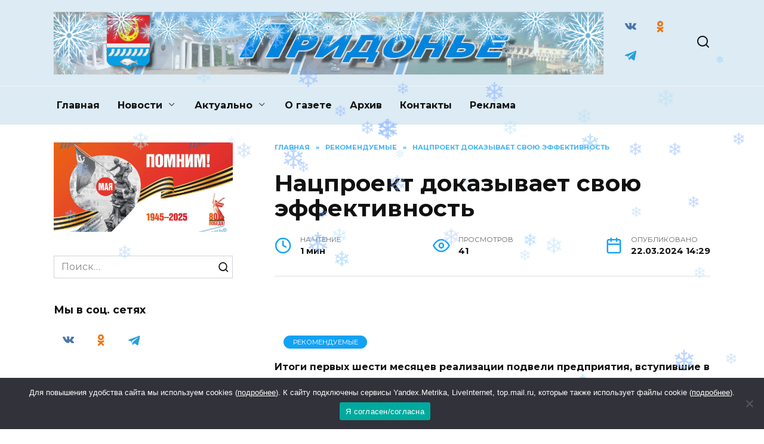

--- FILE ---
content_type: text/html; charset=UTF-8
request_url: https://xn--d1achcpfehgk5e1ch.xn--p1ai/2024/03/22/naczproekt-dokazyvaet-svoyu-effektivnost/
body_size: 20080
content:
<!doctype html>
<html lang="ru-RU" prefix="og: https://ogp.me/ns#">
<head>
	<meta charset="UTF-8">
	<meta name="viewport" content="width=device-width, initial-scale=1">

	
<!-- SEO от Rank Math - https://rankmath.com/ -->
<title>Нацпроект доказывает свою эффективность -</title>
<meta name="description" content=" "/>
<meta name="robots" content="follow, index, max-snippet:-1, max-video-preview:-1, max-image-preview:large"/>
<link rel="canonical" href="https://xn--d1achcpfehgk5e1ch.xn--p1ai/2024/03/22/naczproekt-dokazyvaet-svoyu-effektivnost/" />
<meta property="og:locale" content="ru_RU" />
<meta property="og:type" content="article" />
<meta property="og:title" content="Нацпроект доказывает свою эффективность -" />
<meta property="og:description" content=" " />
<meta property="og:url" content="https://xn--d1achcpfehgk5e1ch.xn--p1ai/2024/03/22/naczproekt-dokazyvaet-svoyu-effektivnost/" />
<meta property="og:site_name" content="Новости Цимлянска - Придонье" />
<meta property="article:section" content="Рекомендуемые" />
<meta property="og:image" content="https://xn--d1achcpfehgk5e1ch.xn--p1ai/wp-content/uploads/2024/03/proizv.jpg" />
<meta property="og:image:secure_url" content="https://xn--d1achcpfehgk5e1ch.xn--p1ai/wp-content/uploads/2024/03/proizv.jpg" />
<meta property="og:image:width" content="1024" />
<meta property="og:image:height" content="679" />
<meta property="og:image:alt" content="Нацпроект доказывает свою эффективность" />
<meta property="og:image:type" content="image/jpeg" />
<meta property="article:published_time" content="2024-03-22T14:29:30+03:00" />
<meta name="twitter:card" content="summary_large_image" />
<meta name="twitter:title" content="Нацпроект доказывает свою эффективность -" />
<meta name="twitter:description" content=" " />
<meta name="twitter:image" content="https://xn--d1achcpfehgk5e1ch.xn--p1ai/wp-content/uploads/2024/03/proizv.jpg" />
<meta name="twitter:label1" content="Автор" />
<meta name="twitter:data1" content="Придонье Газета" />
<meta name="twitter:label2" content="Время чтения" />
<meta name="twitter:data2" content="Меньше минуты" />
<script type="application/ld+json" class="rank-math-schema">{"@context":"https://schema.org","@graph":[{"@type":["NewsMediaOrganization","Organization"],"@id":"https://xn--d1achcpfehgk5e1ch.xn--p1ai/#organization","name":"\u041d\u043e\u0432\u043e\u0441\u0442\u0438 \u0426\u0438\u043c\u043b\u044f\u043d\u0441\u043a\u0430 - \u041f\u0440\u0438\u0434\u043e\u043d\u044c\u0435","url":"https://xn--d1achcpfehgk5e1ch.xn--p1ai","logo":{"@type":"ImageObject","@id":"https://xn--d1achcpfehgk5e1ch.xn--p1ai/#logo","url":"https://xn--d1achcpfehgk5e1ch.xn--p1ai/wp-content/uploads/2024/02/screenshot_16.jpg","contentUrl":"https://xn--d1achcpfehgk5e1ch.xn--p1ai/wp-content/uploads/2024/02/screenshot_16.jpg","caption":"\u041d\u043e\u0432\u043e\u0441\u0442\u0438 \u0426\u0438\u043c\u043b\u044f\u043d\u0441\u043a\u0430 - \u041f\u0440\u0438\u0434\u043e\u043d\u044c\u0435","inLanguage":"ru-RU","width":"93","height":"117"}},{"@type":"WebSite","@id":"https://xn--d1achcpfehgk5e1ch.xn--p1ai/#website","url":"https://xn--d1achcpfehgk5e1ch.xn--p1ai","name":"\u041d\u043e\u0432\u043e\u0441\u0442\u0438 \u0426\u0438\u043c\u043b\u044f\u043d\u0441\u043a\u0430 - \u041f\u0440\u0438\u0434\u043e\u043d\u044c\u0435","publisher":{"@id":"https://xn--d1achcpfehgk5e1ch.xn--p1ai/#organization"},"inLanguage":"ru-RU"},{"@type":"ImageObject","@id":"https://xn--d1achcpfehgk5e1ch.xn--p1ai/wp-content/uploads/2024/03/proizv.jpg","url":"https://xn--d1achcpfehgk5e1ch.xn--p1ai/wp-content/uploads/2024/03/proizv.jpg","width":"1024","height":"679","inLanguage":"ru-RU"},{"@type":"WebPage","@id":"https://xn--d1achcpfehgk5e1ch.xn--p1ai/2024/03/22/naczproekt-dokazyvaet-svoyu-effektivnost/#webpage","url":"https://xn--d1achcpfehgk5e1ch.xn--p1ai/2024/03/22/naczproekt-dokazyvaet-svoyu-effektivnost/","name":"\u041d\u0430\u0446\u043f\u0440\u043e\u0435\u043a\u0442 \u0434\u043e\u043a\u0430\u0437\u044b\u0432\u0430\u0435\u0442 \u0441\u0432\u043e\u044e \u044d\u0444\u0444\u0435\u043a\u0442\u0438\u0432\u043d\u043e\u0441\u0442\u044c -","datePublished":"2024-03-22T14:29:30+03:00","dateModified":"2024-03-22T14:29:30+03:00","isPartOf":{"@id":"https://xn--d1achcpfehgk5e1ch.xn--p1ai/#website"},"primaryImageOfPage":{"@id":"https://xn--d1achcpfehgk5e1ch.xn--p1ai/wp-content/uploads/2024/03/proizv.jpg"},"inLanguage":"ru-RU"},{"@type":"Person","@id":"https://xn--d1achcpfehgk5e1ch.xn--p1ai/author/pridone/","name":"\u041f\u0440\u0438\u0434\u043e\u043d\u044c\u0435 \u0413\u0430\u0437\u0435\u0442\u0430","url":"https://xn--d1achcpfehgk5e1ch.xn--p1ai/author/pridone/","image":{"@type":"ImageObject","@id":"https://secure.gravatar.com/avatar/948ab4563dac17e8a72c9bab5773399b83ae65e2dac393b46eb6e9a2a02ccba0?s=96&amp;d=mm&amp;r=g","url":"https://secure.gravatar.com/avatar/948ab4563dac17e8a72c9bab5773399b83ae65e2dac393b46eb6e9a2a02ccba0?s=96&amp;d=mm&amp;r=g","caption":"\u041f\u0440\u0438\u0434\u043e\u043d\u044c\u0435 \u0413\u0430\u0437\u0435\u0442\u0430","inLanguage":"ru-RU"},"worksFor":{"@id":"https://xn--d1achcpfehgk5e1ch.xn--p1ai/#organization"}},{"@type":"BlogPosting","headline":"\u041d\u0430\u0446\u043f\u0440\u043e\u0435\u043a\u0442 \u0434\u043e\u043a\u0430\u0437\u044b\u0432\u0430\u0435\u0442 \u0441\u0432\u043e\u044e \u044d\u0444\u0444\u0435\u043a\u0442\u0438\u0432\u043d\u043e\u0441\u0442\u044c -","datePublished":"2024-03-22T14:29:30+03:00","dateModified":"2024-03-22T14:29:30+03:00","articleSection":"\u0420\u0435\u043a\u043e\u043c\u0435\u043d\u0434\u0443\u0435\u043c\u044b\u0435","author":{"@id":"https://xn--d1achcpfehgk5e1ch.xn--p1ai/author/pridone/","name":"\u041f\u0440\u0438\u0434\u043e\u043d\u044c\u0435 \u0413\u0430\u0437\u0435\u0442\u0430"},"publisher":{"@id":"https://xn--d1achcpfehgk5e1ch.xn--p1ai/#organization"},"description":"\u00a0","name":"\u041d\u0430\u0446\u043f\u0440\u043e\u0435\u043a\u0442 \u0434\u043e\u043a\u0430\u0437\u044b\u0432\u0430\u0435\u0442 \u0441\u0432\u043e\u044e \u044d\u0444\u0444\u0435\u043a\u0442\u0438\u0432\u043d\u043e\u0441\u0442\u044c -","@id":"https://xn--d1achcpfehgk5e1ch.xn--p1ai/2024/03/22/naczproekt-dokazyvaet-svoyu-effektivnost/#richSnippet","isPartOf":{"@id":"https://xn--d1achcpfehgk5e1ch.xn--p1ai/2024/03/22/naczproekt-dokazyvaet-svoyu-effektivnost/#webpage"},"image":{"@id":"https://xn--d1achcpfehgk5e1ch.xn--p1ai/wp-content/uploads/2024/03/proizv.jpg"},"inLanguage":"ru-RU","mainEntityOfPage":{"@id":"https://xn--d1achcpfehgk5e1ch.xn--p1ai/2024/03/22/naczproekt-dokazyvaet-svoyu-effektivnost/#webpage"}}]}</script>
<!-- /Rank Math WordPress SEO плагин -->

<link rel='dns-prefetch' href='//fonts.googleapis.com' />
<link rel="alternate" title="oEmbed (JSON)" type="application/json+oembed" href="https://xn--d1achcpfehgk5e1ch.xn--p1ai/wp-json/oembed/1.0/embed?url=https%3A%2F%2Fxn--d1achcpfehgk5e1ch.xn--p1ai%2F2024%2F03%2F22%2Fnaczproekt-dokazyvaet-svoyu-effektivnost%2F" />
<link rel="alternate" title="oEmbed (XML)" type="text/xml+oembed" href="https://xn--d1achcpfehgk5e1ch.xn--p1ai/wp-json/oembed/1.0/embed?url=https%3A%2F%2Fxn--d1achcpfehgk5e1ch.xn--p1ai%2F2024%2F03%2F22%2Fnaczproekt-dokazyvaet-svoyu-effektivnost%2F&#038;format=xml" />
<style id='wp-img-auto-sizes-contain-inline-css' type='text/css'>
img:is([sizes=auto i],[sizes^="auto," i]){contain-intrinsic-size:3000px 1500px}
/*# sourceURL=wp-img-auto-sizes-contain-inline-css */
</style>
<style id='wp-emoji-styles-inline-css' type='text/css'>

	img.wp-smiley, img.emoji {
		display: inline !important;
		border: none !important;
		box-shadow: none !important;
		height: 1em !important;
		width: 1em !important;
		margin: 0 0.07em !important;
		vertical-align: -0.1em !important;
		background: none !important;
		padding: 0 !important;
	}
/*# sourceURL=wp-emoji-styles-inline-css */
</style>
<style id='wp-block-library-inline-css' type='text/css'>
:root{--wp-block-synced-color:#7a00df;--wp-block-synced-color--rgb:122,0,223;--wp-bound-block-color:var(--wp-block-synced-color);--wp-editor-canvas-background:#ddd;--wp-admin-theme-color:#007cba;--wp-admin-theme-color--rgb:0,124,186;--wp-admin-theme-color-darker-10:#006ba1;--wp-admin-theme-color-darker-10--rgb:0,107,160.5;--wp-admin-theme-color-darker-20:#005a87;--wp-admin-theme-color-darker-20--rgb:0,90,135;--wp-admin-border-width-focus:2px}@media (min-resolution:192dpi){:root{--wp-admin-border-width-focus:1.5px}}.wp-element-button{cursor:pointer}:root .has-very-light-gray-background-color{background-color:#eee}:root .has-very-dark-gray-background-color{background-color:#313131}:root .has-very-light-gray-color{color:#eee}:root .has-very-dark-gray-color{color:#313131}:root .has-vivid-green-cyan-to-vivid-cyan-blue-gradient-background{background:linear-gradient(135deg,#00d084,#0693e3)}:root .has-purple-crush-gradient-background{background:linear-gradient(135deg,#34e2e4,#4721fb 50%,#ab1dfe)}:root .has-hazy-dawn-gradient-background{background:linear-gradient(135deg,#faaca8,#dad0ec)}:root .has-subdued-olive-gradient-background{background:linear-gradient(135deg,#fafae1,#67a671)}:root .has-atomic-cream-gradient-background{background:linear-gradient(135deg,#fdd79a,#004a59)}:root .has-nightshade-gradient-background{background:linear-gradient(135deg,#330968,#31cdcf)}:root .has-midnight-gradient-background{background:linear-gradient(135deg,#020381,#2874fc)}:root{--wp--preset--font-size--normal:16px;--wp--preset--font-size--huge:42px}.has-regular-font-size{font-size:1em}.has-larger-font-size{font-size:2.625em}.has-normal-font-size{font-size:var(--wp--preset--font-size--normal)}.has-huge-font-size{font-size:var(--wp--preset--font-size--huge)}.has-text-align-center{text-align:center}.has-text-align-left{text-align:left}.has-text-align-right{text-align:right}.has-fit-text{white-space:nowrap!important}#end-resizable-editor-section{display:none}.aligncenter{clear:both}.items-justified-left{justify-content:flex-start}.items-justified-center{justify-content:center}.items-justified-right{justify-content:flex-end}.items-justified-space-between{justify-content:space-between}.screen-reader-text{border:0;clip-path:inset(50%);height:1px;margin:-1px;overflow:hidden;padding:0;position:absolute;width:1px;word-wrap:normal!important}.screen-reader-text:focus{background-color:#ddd;clip-path:none;color:#444;display:block;font-size:1em;height:auto;left:5px;line-height:normal;padding:15px 23px 14px;text-decoration:none;top:5px;width:auto;z-index:100000}html :where(.has-border-color){border-style:solid}html :where([style*=border-top-color]){border-top-style:solid}html :where([style*=border-right-color]){border-right-style:solid}html :where([style*=border-bottom-color]){border-bottom-style:solid}html :where([style*=border-left-color]){border-left-style:solid}html :where([style*=border-width]){border-style:solid}html :where([style*=border-top-width]){border-top-style:solid}html :where([style*=border-right-width]){border-right-style:solid}html :where([style*=border-bottom-width]){border-bottom-style:solid}html :where([style*=border-left-width]){border-left-style:solid}html :where(img[class*=wp-image-]){height:auto;max-width:100%}:where(figure){margin:0 0 1em}html :where(.is-position-sticky){--wp-admin--admin-bar--position-offset:var(--wp-admin--admin-bar--height,0px)}@media screen and (max-width:600px){html :where(.is-position-sticky){--wp-admin--admin-bar--position-offset:0px}}

/*# sourceURL=wp-block-library-inline-css */
</style><style id='global-styles-inline-css' type='text/css'>
:root{--wp--preset--aspect-ratio--square: 1;--wp--preset--aspect-ratio--4-3: 4/3;--wp--preset--aspect-ratio--3-4: 3/4;--wp--preset--aspect-ratio--3-2: 3/2;--wp--preset--aspect-ratio--2-3: 2/3;--wp--preset--aspect-ratio--16-9: 16/9;--wp--preset--aspect-ratio--9-16: 9/16;--wp--preset--color--black: #000000;--wp--preset--color--cyan-bluish-gray: #abb8c3;--wp--preset--color--white: #ffffff;--wp--preset--color--pale-pink: #f78da7;--wp--preset--color--vivid-red: #cf2e2e;--wp--preset--color--luminous-vivid-orange: #ff6900;--wp--preset--color--luminous-vivid-amber: #fcb900;--wp--preset--color--light-green-cyan: #7bdcb5;--wp--preset--color--vivid-green-cyan: #00d084;--wp--preset--color--pale-cyan-blue: #8ed1fc;--wp--preset--color--vivid-cyan-blue: #0693e3;--wp--preset--color--vivid-purple: #9b51e0;--wp--preset--gradient--vivid-cyan-blue-to-vivid-purple: linear-gradient(135deg,rgb(6,147,227) 0%,rgb(155,81,224) 100%);--wp--preset--gradient--light-green-cyan-to-vivid-green-cyan: linear-gradient(135deg,rgb(122,220,180) 0%,rgb(0,208,130) 100%);--wp--preset--gradient--luminous-vivid-amber-to-luminous-vivid-orange: linear-gradient(135deg,rgb(252,185,0) 0%,rgb(255,105,0) 100%);--wp--preset--gradient--luminous-vivid-orange-to-vivid-red: linear-gradient(135deg,rgb(255,105,0) 0%,rgb(207,46,46) 100%);--wp--preset--gradient--very-light-gray-to-cyan-bluish-gray: linear-gradient(135deg,rgb(238,238,238) 0%,rgb(169,184,195) 100%);--wp--preset--gradient--cool-to-warm-spectrum: linear-gradient(135deg,rgb(74,234,220) 0%,rgb(151,120,209) 20%,rgb(207,42,186) 40%,rgb(238,44,130) 60%,rgb(251,105,98) 80%,rgb(254,248,76) 100%);--wp--preset--gradient--blush-light-purple: linear-gradient(135deg,rgb(255,206,236) 0%,rgb(152,150,240) 100%);--wp--preset--gradient--blush-bordeaux: linear-gradient(135deg,rgb(254,205,165) 0%,rgb(254,45,45) 50%,rgb(107,0,62) 100%);--wp--preset--gradient--luminous-dusk: linear-gradient(135deg,rgb(255,203,112) 0%,rgb(199,81,192) 50%,rgb(65,88,208) 100%);--wp--preset--gradient--pale-ocean: linear-gradient(135deg,rgb(255,245,203) 0%,rgb(182,227,212) 50%,rgb(51,167,181) 100%);--wp--preset--gradient--electric-grass: linear-gradient(135deg,rgb(202,248,128) 0%,rgb(113,206,126) 100%);--wp--preset--gradient--midnight: linear-gradient(135deg,rgb(2,3,129) 0%,rgb(40,116,252) 100%);--wp--preset--font-size--small: 19.5px;--wp--preset--font-size--medium: 20px;--wp--preset--font-size--large: 36.5px;--wp--preset--font-size--x-large: 42px;--wp--preset--font-size--normal: 22px;--wp--preset--font-size--huge: 49.5px;--wp--preset--spacing--20: 0.44rem;--wp--preset--spacing--30: 0.67rem;--wp--preset--spacing--40: 1rem;--wp--preset--spacing--50: 1.5rem;--wp--preset--spacing--60: 2.25rem;--wp--preset--spacing--70: 3.38rem;--wp--preset--spacing--80: 5.06rem;--wp--preset--shadow--natural: 6px 6px 9px rgba(0, 0, 0, 0.2);--wp--preset--shadow--deep: 12px 12px 50px rgba(0, 0, 0, 0.4);--wp--preset--shadow--sharp: 6px 6px 0px rgba(0, 0, 0, 0.2);--wp--preset--shadow--outlined: 6px 6px 0px -3px rgb(255, 255, 255), 6px 6px rgb(0, 0, 0);--wp--preset--shadow--crisp: 6px 6px 0px rgb(0, 0, 0);}:where(.is-layout-flex){gap: 0.5em;}:where(.is-layout-grid){gap: 0.5em;}body .is-layout-flex{display: flex;}.is-layout-flex{flex-wrap: wrap;align-items: center;}.is-layout-flex > :is(*, div){margin: 0;}body .is-layout-grid{display: grid;}.is-layout-grid > :is(*, div){margin: 0;}:where(.wp-block-columns.is-layout-flex){gap: 2em;}:where(.wp-block-columns.is-layout-grid){gap: 2em;}:where(.wp-block-post-template.is-layout-flex){gap: 1.25em;}:where(.wp-block-post-template.is-layout-grid){gap: 1.25em;}.has-black-color{color: var(--wp--preset--color--black) !important;}.has-cyan-bluish-gray-color{color: var(--wp--preset--color--cyan-bluish-gray) !important;}.has-white-color{color: var(--wp--preset--color--white) !important;}.has-pale-pink-color{color: var(--wp--preset--color--pale-pink) !important;}.has-vivid-red-color{color: var(--wp--preset--color--vivid-red) !important;}.has-luminous-vivid-orange-color{color: var(--wp--preset--color--luminous-vivid-orange) !important;}.has-luminous-vivid-amber-color{color: var(--wp--preset--color--luminous-vivid-amber) !important;}.has-light-green-cyan-color{color: var(--wp--preset--color--light-green-cyan) !important;}.has-vivid-green-cyan-color{color: var(--wp--preset--color--vivid-green-cyan) !important;}.has-pale-cyan-blue-color{color: var(--wp--preset--color--pale-cyan-blue) !important;}.has-vivid-cyan-blue-color{color: var(--wp--preset--color--vivid-cyan-blue) !important;}.has-vivid-purple-color{color: var(--wp--preset--color--vivid-purple) !important;}.has-black-background-color{background-color: var(--wp--preset--color--black) !important;}.has-cyan-bluish-gray-background-color{background-color: var(--wp--preset--color--cyan-bluish-gray) !important;}.has-white-background-color{background-color: var(--wp--preset--color--white) !important;}.has-pale-pink-background-color{background-color: var(--wp--preset--color--pale-pink) !important;}.has-vivid-red-background-color{background-color: var(--wp--preset--color--vivid-red) !important;}.has-luminous-vivid-orange-background-color{background-color: var(--wp--preset--color--luminous-vivid-orange) !important;}.has-luminous-vivid-amber-background-color{background-color: var(--wp--preset--color--luminous-vivid-amber) !important;}.has-light-green-cyan-background-color{background-color: var(--wp--preset--color--light-green-cyan) !important;}.has-vivid-green-cyan-background-color{background-color: var(--wp--preset--color--vivid-green-cyan) !important;}.has-pale-cyan-blue-background-color{background-color: var(--wp--preset--color--pale-cyan-blue) !important;}.has-vivid-cyan-blue-background-color{background-color: var(--wp--preset--color--vivid-cyan-blue) !important;}.has-vivid-purple-background-color{background-color: var(--wp--preset--color--vivid-purple) !important;}.has-black-border-color{border-color: var(--wp--preset--color--black) !important;}.has-cyan-bluish-gray-border-color{border-color: var(--wp--preset--color--cyan-bluish-gray) !important;}.has-white-border-color{border-color: var(--wp--preset--color--white) !important;}.has-pale-pink-border-color{border-color: var(--wp--preset--color--pale-pink) !important;}.has-vivid-red-border-color{border-color: var(--wp--preset--color--vivid-red) !important;}.has-luminous-vivid-orange-border-color{border-color: var(--wp--preset--color--luminous-vivid-orange) !important;}.has-luminous-vivid-amber-border-color{border-color: var(--wp--preset--color--luminous-vivid-amber) !important;}.has-light-green-cyan-border-color{border-color: var(--wp--preset--color--light-green-cyan) !important;}.has-vivid-green-cyan-border-color{border-color: var(--wp--preset--color--vivid-green-cyan) !important;}.has-pale-cyan-blue-border-color{border-color: var(--wp--preset--color--pale-cyan-blue) !important;}.has-vivid-cyan-blue-border-color{border-color: var(--wp--preset--color--vivid-cyan-blue) !important;}.has-vivid-purple-border-color{border-color: var(--wp--preset--color--vivid-purple) !important;}.has-vivid-cyan-blue-to-vivid-purple-gradient-background{background: var(--wp--preset--gradient--vivid-cyan-blue-to-vivid-purple) !important;}.has-light-green-cyan-to-vivid-green-cyan-gradient-background{background: var(--wp--preset--gradient--light-green-cyan-to-vivid-green-cyan) !important;}.has-luminous-vivid-amber-to-luminous-vivid-orange-gradient-background{background: var(--wp--preset--gradient--luminous-vivid-amber-to-luminous-vivid-orange) !important;}.has-luminous-vivid-orange-to-vivid-red-gradient-background{background: var(--wp--preset--gradient--luminous-vivid-orange-to-vivid-red) !important;}.has-very-light-gray-to-cyan-bluish-gray-gradient-background{background: var(--wp--preset--gradient--very-light-gray-to-cyan-bluish-gray) !important;}.has-cool-to-warm-spectrum-gradient-background{background: var(--wp--preset--gradient--cool-to-warm-spectrum) !important;}.has-blush-light-purple-gradient-background{background: var(--wp--preset--gradient--blush-light-purple) !important;}.has-blush-bordeaux-gradient-background{background: var(--wp--preset--gradient--blush-bordeaux) !important;}.has-luminous-dusk-gradient-background{background: var(--wp--preset--gradient--luminous-dusk) !important;}.has-pale-ocean-gradient-background{background: var(--wp--preset--gradient--pale-ocean) !important;}.has-electric-grass-gradient-background{background: var(--wp--preset--gradient--electric-grass) !important;}.has-midnight-gradient-background{background: var(--wp--preset--gradient--midnight) !important;}.has-small-font-size{font-size: var(--wp--preset--font-size--small) !important;}.has-medium-font-size{font-size: var(--wp--preset--font-size--medium) !important;}.has-large-font-size{font-size: var(--wp--preset--font-size--large) !important;}.has-x-large-font-size{font-size: var(--wp--preset--font-size--x-large) !important;}
/*# sourceURL=global-styles-inline-css */
</style>

<style id='classic-theme-styles-inline-css' type='text/css'>
/*! This file is auto-generated */
.wp-block-button__link{color:#fff;background-color:#32373c;border-radius:9999px;box-shadow:none;text-decoration:none;padding:calc(.667em + 2px) calc(1.333em + 2px);font-size:1.125em}.wp-block-file__button{background:#32373c;color:#fff;text-decoration:none}
/*# sourceURL=/wp-includes/css/classic-themes.min.css */
</style>
<link rel='stylesheet' id='cookie-notice-front-css' href='https://xn--d1achcpfehgk5e1ch.xn--p1ai/wp-content/plugins/cookie-notice/css/front.min.css?ver=2.5.4'  media='all' />
<link rel='stylesheet' id='google-fonts-css' href='https://fonts.googleapis.com/css?family=Montserrat%3A400%2C400i%2C700&#038;subset=cyrillic&#038;display=swap&#038;ver=6.9'  media='all' />
<link rel='stylesheet' id='reboot-style-css' href='https://xn--d1achcpfehgk5e1ch.xn--p1ai/wp-content/themes/reboot/assets/css/style.min.css?ver=1.4.9'  media='all' />
<link rel='stylesheet' id='reboot-style-child-css' href='https://xn--d1achcpfehgk5e1ch.xn--p1ai/wp-content/themes/reboot_child/style.css?ver=6.9'  media='all' />
<script type="text/javascript" id="cookie-notice-front-js-before">
/* <![CDATA[ */
var cnArgs = {"ajaxUrl":"https:\/\/xn--d1achcpfehgk5e1ch.xn--p1ai\/wp-admin\/admin-ajax.php","nonce":"f50d8aaf96","hideEffect":"fade","position":"bottom","onScroll":false,"onScrollOffset":100,"onClick":false,"cookieName":"cookie_notice_accepted","cookieTime":2592000,"cookieTimeRejected":2592000,"globalCookie":false,"redirection":false,"cache":true,"revokeCookies":false,"revokeCookiesOpt":"automatic"};

//# sourceURL=cookie-notice-front-js-before
/* ]]> */
</script>
<script type="text/javascript" src="https://xn--d1achcpfehgk5e1ch.xn--p1ai/wp-content/plugins/cookie-notice/js/front.min.js?ver=2.5.4" id="cookie-notice-front-js"></script>
<script type="text/javascript" src="https://xn--d1achcpfehgk5e1ch.xn--p1ai/wp-includes/js/jquery/jquery.min.js?ver=3.7.1" id="jquery-core-js"></script>
<script type="text/javascript" src="https://xn--d1achcpfehgk5e1ch.xn--p1ai/wp-includes/js/jquery/jquery-migrate.min.js?ver=3.4.1" id="jquery-migrate-js"></script>
<link rel="https://api.w.org/" href="https://xn--d1achcpfehgk5e1ch.xn--p1ai/wp-json/" /><link rel="alternate" title="JSON" type="application/json" href="https://xn--d1achcpfehgk5e1ch.xn--p1ai/wp-json/wp/v2/posts/54534" /><link rel="EditURI" type="application/rsd+xml" title="RSD" href="https://xn--d1achcpfehgk5e1ch.xn--p1ai/xmlrpc.php?rsd" />
<meta name="generator" content="WordPress 6.9" />
<link rel='shortlink' href='https://xn--d1achcpfehgk5e1ch.xn--p1ai/?p=54534' />
<link rel="preload" href="https://xn--d1achcpfehgk5e1ch.xn--p1ai/wp-content/themes/reboot/assets/fonts/wpshop-core.ttf" as="font" crossorigin><script>var fixed_main_menu = 'yes';</script><link rel="preload" href="https://xn--d1achcpfehgk5e1ch.xn--p1ai/wp-content/uploads/2024/03/proizv.jpg" as="image" crossorigin>
    <style>.site-logotype{max-width:1845px}.site-logotype img{max-height:1229px}.scrolltop:before{color:#4db2ec}.scrolltop:before{content:"\2191"}.post-card--grid, .post-card--grid .post-card__thumbnail, .post-card--grid .post-card__thumbnail img, .post-card--grid .post-card__thumbnail:before{border-radius: 6px}.post-card--small .post-card__thumbnail img{border-radius: 6px}.post-card--vertical .post-card__thumbnail img, .post-card--vertical .post-card__thumbnail a:before{border-radius: 6px}.post-card--horizontal .post-card__thumbnail img{border-radius: 6px}.post-card--standard .post-card__thumbnail img, .post-card--standard .post-card__thumbnail a:before{border-radius: 6px}.post-card--related, .post-card--related .post-card__thumbnail img, .post-card--related .post-card__thumbnail a:before{border-radius: 6px}::selection, .card-slider__category, .card-slider-container .swiper-pagination-bullet-active, .post-card--grid .post-card__thumbnail:before, .post-card:not(.post-card--small) .post-card__thumbnail a:before, .post-card:not(.post-card--small) .post-card__category,  .post-box--high .post-box__category span, .post-box--wide .post-box__category span, .page-separator, .pagination .nav-links .page-numbers:not(.dots):not(.current):before, .btn, .btn-primary:hover, .btn-primary:not(:disabled):not(.disabled).active, .btn-primary:not(:disabled):not(.disabled):active, .show>.btn-primary.dropdown-toggle, .comment-respond .form-submit input, .page-links__item{background-color:#13a2f4}.entry-image--big .entry-image__body .post-card__category a, .home-text ul:not([class])>li:before, .page-content ul:not([class])>li:before, .taxonomy-description ul:not([class])>li:before, .widget-area .widget_categories ul.menu li a:before, .widget-area .widget_categories ul.menu li span:before, .widget-area .widget_categories>ul li a:before, .widget-area .widget_categories>ul li span:before, .widget-area .widget_nav_menu ul.menu li a:before, .widget-area .widget_nav_menu ul.menu li span:before, .widget-area .widget_nav_menu>ul li a:before, .widget-area .widget_nav_menu>ul li span:before, .page-links .page-numbers:not(.dots):not(.current):before, .page-links .post-page-numbers:not(.dots):not(.current):before, .pagination .nav-links .page-numbers:not(.dots):not(.current):before, .pagination .nav-links .post-page-numbers:not(.dots):not(.current):before, .entry-image--full .entry-image__body .post-card__category a, .entry-image--fullscreen .entry-image__body .post-card__category a, .entry-image--wide .entry-image__body .post-card__category a{background-color:#13a2f4}.comment-respond input:focus, select:focus, textarea:focus, .post-card--grid.post-card--thumbnail-no, .post-card--standard:after, .post-card--related.post-card--thumbnail-no:hover, .spoiler-box, .btn-primary, .btn-primary:hover, .btn-primary:not(:disabled):not(.disabled).active, .btn-primary:not(:disabled):not(.disabled):active, .show>.btn-primary.dropdown-toggle, .inp:focus, .entry-tag:focus, .entry-tag:hover, .search-screen .search-form .search-field:focus, .entry-content ul:not([class])>li:before, .text-content ul:not([class])>li:before, .page-content ul:not([class])>li:before, .taxonomy-description ul:not([class])>li:before, .entry-content blockquote,
        .input:focus, input[type=color]:focus, input[type=date]:focus, input[type=datetime-local]:focus, input[type=datetime]:focus, input[type=email]:focus, input[type=month]:focus, input[type=number]:focus, input[type=password]:focus, input[type=range]:focus, input[type=search]:focus, input[type=tel]:focus, input[type=text]:focus, input[type=time]:focus, input[type=url]:focus, input[type=week]:focus, select:focus, textarea:focus{border-color:#13a2f4 !important}.post-card--small .post-card__category, .post-card__author:before, .post-card__comments:before, .post-card__date:before, .post-card__like:before, .post-card__views:before, .entry-author:before, .entry-date:before, .entry-time:before, .entry-views:before, .entry-content ol:not([class])>li:before, .text-content ol:not([class])>li:before, .entry-content blockquote:before, .spoiler-box__title:after, .search-icon:hover:before, .search-form .search-submit:hover:before, .star-rating-item.hover,
        .comment-list .bypostauthor>.comment-body .comment-author:after,
        .breadcrumb a, .breadcrumb span,
        .search-screen .search-form .search-submit:before, 
        .star-rating--score-1:not(.hover) .star-rating-item:nth-child(1),
        .star-rating--score-2:not(.hover) .star-rating-item:nth-child(1), .star-rating--score-2:not(.hover) .star-rating-item:nth-child(2),
        .star-rating--score-3:not(.hover) .star-rating-item:nth-child(1), .star-rating--score-3:not(.hover) .star-rating-item:nth-child(2), .star-rating--score-3:not(.hover) .star-rating-item:nth-child(3),
        .star-rating--score-4:not(.hover) .star-rating-item:nth-child(1), .star-rating--score-4:not(.hover) .star-rating-item:nth-child(2), .star-rating--score-4:not(.hover) .star-rating-item:nth-child(3), .star-rating--score-4:not(.hover) .star-rating-item:nth-child(4),
        .star-rating--score-5:not(.hover) .star-rating-item:nth-child(1), .star-rating--score-5:not(.hover) .star-rating-item:nth-child(2), .star-rating--score-5:not(.hover) .star-rating-item:nth-child(3), .star-rating--score-5:not(.hover) .star-rating-item:nth-child(4), .star-rating--score-5:not(.hover) .star-rating-item:nth-child(5){color:#13a2f4}a:hover, a:focus, a:active, .spanlink:hover, .entry-content a:not(.wp-block-button__link):hover, .entry-content a:not(.wp-block-button__link):focus, .entry-content a:not(.wp-block-button__link):active, .top-menu ul li>span:hover, .main-navigation ul li a:hover, .main-navigation ul li span:hover, .footer-navigation ul li a:hover, .footer-navigation ul li span:hover, .comment-reply-link:hover, .pseudo-link:hover, .child-categories ul li a:hover{color:#13a2f4}.top-menu>ul>li>a:before, .top-menu>ul>li>span:before{background:#13a2f4}.child-categories ul li a:hover, .post-box--no-thumb a:hover{border-color:#13a2f4}.post-box--card:hover{box-shadow: inset 0 0 0 1px #13a2f4}.post-box--card:hover{-webkit-box-shadow: inset 0 0 0 1px #13a2f4}.site-header{background-color:#dcebf4}@media (min-width: 992px){.top-menu ul li .sub-menu{background-color:#dcebf4}}.main-navigation, .main-navigation ul li .sub-menu li, .main-navigation ul li.menu-item-has-children:before, .footer-navigation, .footer-navigation ul li .sub-menu li, .footer-navigation ul li.menu-item-has-children:before{background-color:#dcebf4}@media (max-width: 991px){.widget-area{display: block; margin: 0 auto}}</style>
<link rel="icon" href="https://xn--d1achcpfehgk5e1ch.xn--p1ai/wp-content/uploads/2025/10/download.jpg?v=1761823723" sizes="32x32" />
<link rel="icon" href="https://xn--d1achcpfehgk5e1ch.xn--p1ai/wp-content/uploads/2025/10/download.jpg?v=1761823723" sizes="192x192" />
<link rel="apple-touch-icon" href="https://xn--d1achcpfehgk5e1ch.xn--p1ai/wp-content/uploads/2025/10/download.jpg?v=1761823723" />
<meta name="msapplication-TileImage" content="https://xn--d1achcpfehgk5e1ch.xn--p1ai/wp-content/uploads/2025/10/download.jpg?v=1761823723" />
		<style type="text/css" id="wp-custom-css">
			body.sidebar-left .section-block:before, body.sidebar-right .section-block:before {
width: 100%!important;
max-width: 100%!important;
margin-left: 0!important;
}		</style>
		    <meta name="yandex-verification" content="e9a15338f70c9064" />
<link rel="shortcut icon" href="/favicon.ico">
<link rel="apple-touch-icon" href="/apple-icon-60x60.png">
<link rel="apple-touch-icon" sizes="76x76" href="/apple-icon-76x76.png">
<link rel="apple-touch-icon" sizes="120x120" href="/apple-icon-120x120.png">
<link rel="apple-touch-icon" sizes="152x152" href="/apple-icon-152x152.png">

<!--head -->
<script async src="https://widget.sparrow.ru/js/loader.js"></script>
<!--head -->
<script async src="https://widget.sparrow.ru/js/embed.js"></script>
<meta name="zen-verification" content="rV32tpGFGXwzjJk7AKM2Rj6ImUFpmT3onx0FTeJwCzKvE5YQXLgJtUiN3Riy6eSF" /></head>

<body class="wp-singular post-template-default single single-post postid-54534 single-format-standard wp-embed-responsive wp-theme-reboot wp-child-theme-reboot_child cookies-not-set sidebar-left">



<div id="page" class="site">
    <a class="skip-link screen-reader-text" href="#content">Перейти к содержанию</a>

    <div class="search-screen-overlay js-search-screen-overlay"></div>
    <div class="search-screen js-search-screen">
        
<form role="search" method="get" class="search-form" action="https://xn--d1achcpfehgk5e1ch.xn--p1ai/">
    <label>
        <span class="screen-reader-text">Search for:</span>
        <input type="search" class="search-field" placeholder="Поиск…" value="" name="s">
    </label>
    <button type="submit" class="search-submit"></button>
</form>    </div>

    

<header id="masthead" class="site-header full" itemscope itemtype="http://schema.org/WPHeader">
    <div class="site-header-inner fixed">

        <div class="humburger js-humburger"><span></span><span></span><span></span></div>

        
<div class="site-branding">

    <div class="site-logotype"><a href="https://xn--d1achcpfehgk5e1ch.xn--p1ai/"><img src="https://xn--d1achcpfehgk5e1ch.xn--p1ai/wp-content/uploads/2025/12/sap-ng.jpg" width="1024" height="117" alt=""></a></div></div><!-- .site-branding -->
<div class="social-links">
    <div class="social-buttons social-buttons--square social-buttons--circle">

    <span class="social-button social-button--vkontakte js-link" data-href="aHR0cHM6Ly92ay5jb20vcHJpZG9uZTIwMjQx" data-target="_blank"></span><span class="social-button social-button--odnoklassniki js-link" data-href="aHR0cHM6Ly9vay5ydS9ncm91cC83MDAwMDAwNTUxMjg1Mw==" data-target="_blank"></span><span class="social-button social-button--telegram js-link" data-href="aHR0cHM6Ly90Lm1l" data-target="_blank"></span>
    </div>
</div>

                <div class="header-search">
                    <span class="search-icon js-search-icon"></span>
                </div>
            
    </div>
</header><!-- #masthead -->


    
    
    <nav id="site-navigation" class="main-navigation full" itemscope itemtype="http://schema.org/SiteNavigationElement">
        <div class="main-navigation-inner fixed">
            <div class="menu-osnovnaya-navigacziya-container"><ul id="header_menu" class="menu"><li id="menu-item-13" class="menu-item menu-item-type-custom menu-item-object-custom menu-item-13"><a href="https://придоньецимлы.рф/">Главная</a></li>
<li id="menu-item-51903" class="menu-item menu-item-type-taxonomy menu-item-object-category menu-item-has-children menu-item-51903"><a href="https://xn--d1achcpfehgk5e1ch.xn--p1ai/category/novosti/">Новости</a>
<ul class="sub-menu">
	<li id="menu-item-264" class="menu-item menu-item-type-taxonomy menu-item-object-category menu-item-264"><a href="https://xn--d1achcpfehgk5e1ch.xn--p1ai/category/semejnye-czennosti/">Семейные ценности</a></li>
	<li id="menu-item-258" class="menu-item menu-item-type-taxonomy menu-item-object-category menu-item-258"><a href="https://xn--d1achcpfehgk5e1ch.xn--p1ai/category/za-zdorovyj-obraz-zhizni/">За здоровый образ жизни</a></li>
	<li id="menu-item-261" class="menu-item menu-item-type-taxonomy menu-item-object-category menu-item-261"><a href="https://xn--d1achcpfehgk5e1ch.xn--p1ai/category/kulturnoe-i-istoricheskoe-nasledie/">Культурное и историческое наследие</a></li>
	<li id="menu-item-262" class="menu-item menu-item-type-taxonomy menu-item-object-category menu-item-262"><a href="https://xn--d1achcpfehgk5e1ch.xn--p1ai/category/ohrana-okruzhayushhej-sredy/">Охрана окружающей среды</a></li>
	<li id="menu-item-260" class="menu-item menu-item-type-taxonomy menu-item-object-category menu-item-260"><a href="https://xn--d1achcpfehgk5e1ch.xn--p1ai/category/inicziativa/">Инициатива</a></li>
	<li id="menu-item-263" class="menu-item menu-item-type-taxonomy menu-item-object-category menu-item-263"><a href="https://xn--d1achcpfehgk5e1ch.xn--p1ai/category/svoih-ne-brosaem/">Своих не бросаем</a></li>
	<li id="menu-item-259" class="menu-item menu-item-type-taxonomy menu-item-object-category menu-item-259"><a href="https://xn--d1achcpfehgk5e1ch.xn--p1ai/category/zakon-i-poryadok/">Закон и порядок</a></li>
</ul>
</li>
<li id="menu-item-51902" class="menu-item menu-item-type-taxonomy menu-item-object-category menu-item-has-children menu-item-51902"><a href="https://xn--d1achcpfehgk5e1ch.xn--p1ai/category/aktualno/">Актуально</a>
<ul class="sub-menu">
	<li id="menu-item-288" class="menu-item menu-item-type-taxonomy menu-item-object-category current-post-ancestor current-menu-parent current-post-parent menu-item-288"><a href="https://xn--d1achcpfehgk5e1ch.xn--p1ai/category/rekomenduemye/">Рекомендуемые</a></li>
	<li id="menu-item-268" class="menu-item menu-item-type-taxonomy menu-item-object-category menu-item-268"><a href="https://xn--d1achcpfehgk5e1ch.xn--p1ai/category/novosti-pravitelstva/">Новости Правительства</a></li>
	<li id="menu-item-266" class="menu-item menu-item-type-taxonomy menu-item-object-category menu-item-266"><a href="https://xn--d1achcpfehgk5e1ch.xn--p1ai/category/donskie-vesti/">Донские вести</a></li>
</ul>
</li>
<li id="menu-item-233" class="menu-item menu-item-type-post_type menu-item-object-page menu-item-233"><a href="https://xn--d1achcpfehgk5e1ch.xn--p1ai/o-gazete/">О газете</a></li>
<li id="menu-item-285" class="menu-item menu-item-type-post_type menu-item-object-page menu-item-285"><a href="https://xn--d1achcpfehgk5e1ch.xn--p1ai/arhiv-nomerov/">Архив</a></li>
<li id="menu-item-281" class="menu-item menu-item-type-post_type menu-item-object-page menu-item-281"><a href="https://xn--d1achcpfehgk5e1ch.xn--p1ai/kontakty/">Контакты</a></li>
<li id="menu-item-232" class="menu-item menu-item-type-post_type menu-item-object-page menu-item-232"><a href="https://xn--d1achcpfehgk5e1ch.xn--p1ai/reklama/">Реклама</a></li>
</ul></div>        </div>
    </nav><!-- #site-navigation -->

    

    <div class="mobile-menu-placeholder js-mobile-menu-placeholder"></div>
    
	
    <div id="content" class="site-content fixed">

        
        <div class="site-content-inner">
    
        
        <div id="primary" class="content-area" itemscope itemtype="http://schema.org/Article">
            <main id="main" class="site-main article-card">

                
<article id="post-54534" class="article-post post-54534 post type-post status-publish format-standard has-post-thumbnail  category-rekomenduemye">

    
        <div class="breadcrumb" itemscope itemtype="http://schema.org/BreadcrumbList"><span class="breadcrumb-item" itemprop="itemListElement" itemscope itemtype="http://schema.org/ListItem"><a href="https://xn--d1achcpfehgk5e1ch.xn--p1ai/" itemprop="item"><span itemprop="name">Главная</span></a><meta itemprop="position" content="0"></span> <span class="breadcrumb-separator">»</span> <span class="breadcrumb-item" itemprop="itemListElement" itemscope itemtype="http://schema.org/ListItem"><a href="https://xn--d1achcpfehgk5e1ch.xn--p1ai/category/rekomenduemye/" itemprop="item"><span itemprop="name">Рекомендуемые</span></a><meta itemprop="position" content="1"></span> <span class="breadcrumb-separator">»</span> <span class="breadcrumb-item breadcrumb_last" itemprop="itemListElement" itemscope itemtype="http://schema.org/ListItem"><span itemprop="name">Нацпроект доказывает свою эффективность</span><meta itemprop="position" content="2"></span></div>
                                <h1 class="entry-title" itemprop="headline">Нацпроект доказывает свою эффективность</h1>
                    
        
        

        
    
            <div class="entry-meta">
                        <span class="entry-time"><span class="entry-label">На чтение</span> 1 мин</span>            <span class="entry-views"><span class="entry-label">Просмотров</span> <span class="js-views-count" data-post_id="54534">40</span></span>            <span class="entry-date"><span class="entry-label">Опубликовано</span> <time itemprop="datePublished" datetime="2024-03-22 14:29:30">22.03.2024 14:29</time></span>
                    </div>
    
    
    <div class="entry-content" itemprop="articleBody">
        <p><strong> </strong></p><div class="entry-image post-card post-card__thumbnail"><img width="1024" height="679" src="https://xn--d1achcpfehgk5e1ch.xn--p1ai/wp-content/uploads/2024/03/proizv.jpg" class="attachment-reboot_standard size-reboot_standard wp-post-image" alt="" itemprop="image" decoding="async" fetchpriority="high" srcset="https://xn--d1achcpfehgk5e1ch.xn--p1ai/wp-content/uploads/2024/03/proizv.jpg 1024w, https://xn--d1achcpfehgk5e1ch.xn--p1ai/wp-content/uploads/2024/03/proizv-335x222.jpg 335w" sizes="(max-width: 1024px) 100vw, 1024px" /><span class='post_thumb_description'></span><span class="post-card__category"><a href="https://xn--d1achcpfehgk5e1ch.xn--p1ai/category/rekomenduemye/" itemprop="articleSection">Рекомендуемые</a></span></div>
<p><strong>Итоги первых шести месяцев реализации подвели предприятия, вступившие в нацпроект «Производительность труда» в прошлом году.</strong></p>
<p>Так, в ООО «Компания РМС» оптимизировали процесс приемки, проверки, хранения и отгрузки смесителей цинковых 55 серии, так как они составляют 37% в объеме выпускаемой продукции.</p>
<p>В ООО «Алькор Упак», выпускающем упаковочную продукцию, внедряли бережливые технологии на примере процесса производства лотка из вспененного полистирола – это одна из самых востребованных позиций в ассортименте предприятия. И увеличили выработку с 8068 до 8875 штук на человека в смену.</p>
<p>А производитель очистных станций ООО «Экоспром» оптимизировал процесс производства блок-модулей очистных станций и увеличил выработку на четверть.</p>
<p>&#8212; В настоящее время к нацпроекту присоединилось 191 предприятие Ростовской области с суммарной выручкой 442 млрд рублей, на которых трудятся более 53,6 тысячи человек. Под управлением РЦК нацпроект реализуют 137 из этих предприятий. Компании продолжают внедрять бережливые технологии на новые участки производства и оптимизировать процессы», – отметил первый заместитель губернатора, куратор национального проекта «Производительность труда,- Александр Скрябин.</p>
<p><strong>М.Сергеева.</strong></p>
<!-- toc empty --></p>    </div><!-- .entry-content -->

</article>








    <div class="entry-social">
		
        		<div class="social-buttons"><span class="social-button social-button--vkontakte" data-social="vkontakte" data-image="https://xn--d1achcpfehgk5e1ch.xn--p1ai/wp-content/uploads/2024/03/proizv-150x150.jpg"></span><span class="social-button social-button--telegram" data-social="telegram"></span><span class="social-button social-button--odnoklassniki" data-social="odnoklassniki"></span><span class="social-button social-button--whatsapp" data-social="whatsapp"></span></div>            </div>





    <meta itemprop="author" content="Придонье Газета">
<meta itemscope itemprop="mainEntityOfPage" itemType="https://schema.org/WebPage" itemid="https://xn--d1achcpfehgk5e1ch.xn--p1ai/2024/03/22/naczproekt-dokazyvaet-svoyu-effektivnost/" content="Нацпроект доказывает свою эффективность">
    <meta itemprop="dateModified" content="2024-03-22">
<div itemprop="publisher" itemscope itemtype="https://schema.org/Organization" style="display: none;"><div itemprop="logo" itemscope itemtype="https://schema.org/ImageObject"><img itemprop="url image" src="https://xn--d1achcpfehgk5e1ch.xn--p1ai/wp-content/uploads/2025/12/sap-ng.jpg" alt=""></div><meta itemprop="name" content=""><meta itemprop="telephone" content=""><meta itemprop="address" content="https://xn--d1achcpfehgk5e1ch.xn--p1ai"></div><div id="related-posts" class="related-posts fixed"><div class="related-posts__header">Читайте также</div><div class="post-cards post-cards--vertical">
<div class="post-card post-card--related">
    <div class="post-card__thumbnail"><a href="https://xn--d1achcpfehgk5e1ch.xn--p1ai/2026/01/14/v-2026-godu-czifrovoj-id-v-messendzhere-max-poluchit-novye-vozmozhnosti/"><img width="335" height="169" src="https://xn--d1achcpfehgk5e1ch.xn--p1ai/wp-content/uploads/2025/12/mfcz-i-maks-335x169.jpg" class="attachment-reboot_small size-reboot_small wp-post-image" alt="" decoding="async" srcset="https://xn--d1achcpfehgk5e1ch.xn--p1ai/wp-content/uploads/2025/12/mfcz-i-maks-335x169.jpg 335w, https://xn--d1achcpfehgk5e1ch.xn--p1ai/wp-content/uploads/2025/12/mfcz-i-maks.jpg 1024w" sizes="(max-width: 335px) 100vw, 335px" /></a></div><div class="post-card__title"><a href="https://xn--d1achcpfehgk5e1ch.xn--p1ai/2026/01/14/v-2026-godu-czifrovoj-id-v-messendzhere-max-poluchit-novye-vozmozhnosti/">В 2026 году цифровой ID в мессенджере MAX получит новые возможности</a></div><div class="post-card__description">Об этом в эфире телеканала «Россия 24» рассказал ведущий</div><div class="post-card__meta"><span class="post-card__views">12</span></div>
</div>

<div class="post-card post-card--related">
    <div class="post-card__thumbnail"><a href="https://xn--d1achcpfehgk5e1ch.xn--p1ai/2026/01/09/vareniki-s-syurprizom-znacheniya-nachinok/"><img width="335" height="209" src="https://xn--d1achcpfehgk5e1ch.xn--p1ai/wp-content/uploads/2025/12/vareniki-335x209.jpg" class="attachment-reboot_small size-reboot_small wp-post-image" alt="" decoding="async" srcset="https://xn--d1achcpfehgk5e1ch.xn--p1ai/wp-content/uploads/2025/12/vareniki-335x209.jpg 335w, https://xn--d1achcpfehgk5e1ch.xn--p1ai/wp-content/uploads/2025/12/vareniki.jpg 1024w" sizes="(max-width: 335px) 100vw, 335px" /></a></div><div class="post-card__title"><a href="https://xn--d1achcpfehgk5e1ch.xn--p1ai/2026/01/09/vareniki-s-syurprizom-znacheniya-nachinok/">Вареники с сюрпризом: значения начинок</a></div><div class="post-card__description">Старый Новый год – праздник тихий, семейный.</div><div class="post-card__meta"><span class="post-card__views">386</span></div>
</div>

<div class="post-card post-card--related">
    <div class="post-card__thumbnail"><a href="https://xn--d1achcpfehgk5e1ch.xn--p1ai/2025/12/30/czimlyan-priglashayut-prinyat-uchastie-v-konkurse-plakatnogo-iskusstva-vremya-smyslov/"><img width="335" height="209" src="https://xn--d1achcpfehgk5e1ch.xn--p1ai/wp-content/uploads/2025/12/vremya-smyslov-335x209.jpg" class="attachment-reboot_small size-reboot_small wp-post-image" alt="" decoding="async" loading="lazy" srcset="https://xn--d1achcpfehgk5e1ch.xn--p1ai/wp-content/uploads/2025/12/vremya-smyslov-335x209.jpg 335w, https://xn--d1achcpfehgk5e1ch.xn--p1ai/wp-content/uploads/2025/12/vremya-smyslov.jpg 1024w" sizes="auto, (max-width: 335px) 100vw, 335px" /></a></div><div class="post-card__title"><a href="https://xn--d1achcpfehgk5e1ch.xn--p1ai/2025/12/30/czimlyan-priglashayut-prinyat-uchastie-v-konkurse-plakatnogo-iskusstva-vremya-smyslov/">Цимлян приглашают принять участие в конкурсе плакатного искусства «Время смыслов»</a></div><div class="post-card__description">Жителей Ростовской области приглашают принять участие</div><div class="post-card__meta"><span class="post-card__views">18</span></div>
</div>

<div class="post-card post-card--related">
    <div class="post-card__thumbnail"><a href="https://xn--d1achcpfehgk5e1ch.xn--p1ai/2025/12/29/postavshhiki-resursov-i-upravlyayushhie-kompanii-obyazany-obshhatsya-s-zhilczami-cherez-chaty-v-mah/"><img width="335" height="187" src="https://xn--d1achcpfehgk5e1ch.xn--p1ai/wp-content/uploads/2025/09/bezumnyj-335x187.jpg" class="attachment-reboot_small size-reboot_small wp-post-image" alt="" decoding="async" loading="lazy" srcset="https://xn--d1achcpfehgk5e1ch.xn--p1ai/wp-content/uploads/2025/09/bezumnyj-335x187.jpg 335w, https://xn--d1achcpfehgk5e1ch.xn--p1ai/wp-content/uploads/2025/09/bezumnyj.jpg 876w" sizes="auto, (max-width: 335px) 100vw, 335px" /></a></div><div class="post-card__title"><a href="https://xn--d1achcpfehgk5e1ch.xn--p1ai/2025/12/29/postavshhiki-resursov-i-upravlyayushhie-kompanii-obyazany-obshhatsya-s-zhilczami-cherez-chaty-v-mah/">Поставщики ресурсов и управляющие компании обязаны общаться с жильцами через чаты в МАХ</a></div><div class="post-card__description">Президент России Владимир Путин 28 декабря подписал</div><div class="post-card__meta"><span class="post-card__views">16</span></div>
</div>

<div class="post-card post-card--related">
    <div class="post-card__thumbnail"><a href="https://xn--d1achcpfehgk5e1ch.xn--p1ai/2025/12/26/otsledit-stroitelstvo-zhilya-mozhno-v-messendzhere-mah/"><img width="335" height="209" src="https://xn--d1achcpfehgk5e1ch.xn--p1ai/wp-content/uploads/2025/12/kottedzh-335x209.jpg?v=1766744133" class="attachment-reboot_small size-reboot_small wp-post-image" alt="" decoding="async" loading="lazy" srcset="https://xn--d1achcpfehgk5e1ch.xn--p1ai/wp-content/uploads/2025/12/kottedzh-335x209.jpg?v=1766744133 335w, https://xn--d1achcpfehgk5e1ch.xn--p1ai/wp-content/uploads/2025/12/kottedzh.jpg?v=1766744133 1024w" sizes="auto, (max-width: 335px) 100vw, 335px" /></a></div><div class="post-card__title"><a href="https://xn--d1achcpfehgk5e1ch.xn--p1ai/2025/12/26/otsledit-stroitelstvo-zhilya-mozhno-v-messendzhere-mah/">Отследить строительство жилья можно в мессенджере МАХ</a></div><div class="post-card__description">Сервис для отслеживания хода строительства жилья, запущенный</div><div class="post-card__meta"><span class="post-card__views">10</span></div>
</div>

<div class="post-card post-card--related">
    <div class="post-card__thumbnail"><a href="https://xn--d1achcpfehgk5e1ch.xn--p1ai/2025/12/22/pldtverdit-vozrast-pri-pokupke-alkogolya-tabaka-i-energetikov-mozhno-cherez-messendzher-mah/"><img width="335" height="209" src="https://xn--d1achcpfehgk5e1ch.xn--p1ai/wp-content/uploads/2025/09/2032421067_0_0_2500_1815_1440x900_80_1_1_d99ac80e7b166767641e33fa2e377661-335x209.jpg" class="attachment-reboot_small size-reboot_small wp-post-image" alt="" decoding="async" loading="lazy" srcset="https://xn--d1achcpfehgk5e1ch.xn--p1ai/wp-content/uploads/2025/09/2032421067_0_0_2500_1815_1440x900_80_1_1_d99ac80e7b166767641e33fa2e377661-335x209.jpg 335w, https://xn--d1achcpfehgk5e1ch.xn--p1ai/wp-content/uploads/2025/09/2032421067_0_0_2500_1815_1440x900_80_1_1_d99ac80e7b166767641e33fa2e377661-1024x640.jpg 1024w, https://xn--d1achcpfehgk5e1ch.xn--p1ai/wp-content/uploads/2025/09/2032421067_0_0_2500_1815_1440x900_80_1_1_d99ac80e7b166767641e33fa2e377661.jpg 1300w" sizes="auto, (max-width: 335px) 100vw, 335px" /></a></div><div class="post-card__title"><a href="https://xn--d1achcpfehgk5e1ch.xn--p1ai/2025/12/22/pldtverdit-vozrast-pri-pokupke-alkogolya-tabaka-i-energetikov-mozhno-cherez-messendzher-mah/">Подтвердить возраст при покупке алкоголя, табака и энергетиков можно через мессенджер МАХ</a></div><div class="post-card__description">Госдума разрешила россиянам подтверждать свой возраст</div><div class="post-card__meta"><span class="post-card__views">12</span></div>
</div>

<div class="post-card post-card--related">
    <div class="post-card__thumbnail"><a href="https://xn--d1achcpfehgk5e1ch.xn--p1ai/2025/12/18/75-millionov-polzovatelej-zaregistrirovalis-v-mah/"><img width="335" height="251" src="https://xn--d1achcpfehgk5e1ch.xn--p1ai/wp-content/uploads/2025/10/6948305c7f632594bbc8366e0c92b962a4770fd5-335x251.jpg" class="attachment-reboot_small size-reboot_small wp-post-image" alt="" decoding="async" loading="lazy" srcset="https://xn--d1achcpfehgk5e1ch.xn--p1ai/wp-content/uploads/2025/10/6948305c7f632594bbc8366e0c92b962a4770fd5-335x251.jpg 335w, https://xn--d1achcpfehgk5e1ch.xn--p1ai/wp-content/uploads/2025/10/6948305c7f632594bbc8366e0c92b962a4770fd5.jpg 1024w" sizes="auto, (max-width: 335px) 100vw, 335px" /></a></div><div class="post-card__title"><a href="https://xn--d1achcpfehgk5e1ch.xn--p1ai/2025/12/18/75-millionov-polzovatelej-zaregistrirovalis-v-mah/">75 миллионов пользователей зарегистрировались в МАХ</a></div><div class="post-card__description">В национальной платформе MAX зарегистрировалось 75</div><div class="post-card__meta"><span class="post-card__views">14</span></div>
</div>

<div class="post-card post-card--related">
    <div class="post-card__thumbnail"><a href="https://xn--d1achcpfehgk5e1ch.xn--p1ai/2025/12/16/donskoj-kraj-priznan-odnim-iz-samyh-etnicheski-obrazovannyh-regionov-rossii/"><img width="335" height="209" src="https://xn--d1achcpfehgk5e1ch.xn--p1ai/wp-content/uploads/2025/12/diktant-335x209.jpg" class="attachment-reboot_small size-reboot_small wp-post-image" alt="" decoding="async" loading="lazy" srcset="https://xn--d1achcpfehgk5e1ch.xn--p1ai/wp-content/uploads/2025/12/diktant-335x209.jpg 335w, https://xn--d1achcpfehgk5e1ch.xn--p1ai/wp-content/uploads/2025/12/diktant.jpg 1024w" sizes="auto, (max-width: 335px) 100vw, 335px" /></a></div><div class="post-card__title"><a href="https://xn--d1achcpfehgk5e1ch.xn--p1ai/2025/12/16/donskoj-kraj-priznan-odnim-iz-samyh-etnicheski-obrazovannyh-regionov-rossii/">Донской край признан одним из самых этнически образованных регионов России</a></div><div class="post-card__description">Ростовская область вошла в топ-5 регионов России по</div><div class="post-card__meta"><span class="post-card__views">18</span></div>
</div>
</div></div>
            </main><!-- #main -->
        </div><!-- #primary -->

        
<aside id="secondary" class="widget-area" itemscope itemtype="http://schema.org/WPSideBar">
    <div class="sticky-sidebar js-sticky-sidebar">

        
        <div id="media_image-2" class="widget widget_media_image"><img width="1024" height="512" src="https://xn--d1achcpfehgk5e1ch.xn--p1ai/wp-content/uploads/2025/02/pobeda80_billboard_4_2_preview.jpg?v=1740045224" class="image wp-image-59453  attachment-full size-full" alt="" style="max-width: 100%; height: auto;" decoding="async" loading="lazy" srcset="https://xn--d1achcpfehgk5e1ch.xn--p1ai/wp-content/uploads/2025/02/pobeda80_billboard_4_2_preview.jpg?v=1740045224 1024w, https://xn--d1achcpfehgk5e1ch.xn--p1ai/wp-content/uploads/2025/02/pobeda80_billboard_4_2_preview-335x168.jpg?v=1740045224 335w" sizes="auto, (max-width: 1024px) 100vw, 1024px" /></div><div id="search-2" class="widget widget_search">
<form role="search" method="get" class="search-form" action="https://xn--d1achcpfehgk5e1ch.xn--p1ai/">
    <label>
        <span class="screen-reader-text">Search for:</span>
        <input type="search" class="search-field" placeholder="Поиск…" value="" name="s">
    </label>
    <button type="submit" class="search-submit"></button>
</form></div><div id="custom_html-4" class="widget_text widget widget_custom_html"><div class="widget-header">Мы в соц. сетях</div><div class="textwidget custom-html-widget"><div class="social-links">

    <div class="social-buttons social-buttons--square social-buttons--circle">



    <span class="social-button social-button--vkontakte js-link" data-href="https://vk.com/pridone20241" data-target="_blank"></span>
			<span class="social-button social-button--odnoklassniki js-link" data-href="https://ok.ru/group/70000005512853" data-target="_blank"></span>
			<span class="social-button social-button--telegram js-link" data-href="https://t.me/pridone2024" data-target="_blank"></span>


    </div>

</div></div></div><div id="custom_html-5" class="widget_text widget widget_custom_html"><div class="textwidget custom-html-widget"><style>
            .don-news__all { /* Настройки отображения общего окна виджета */
                height: 700px; /* Высота виджета */
                width: 300px; /* Ширина виджета */
                margin-top: 25px;  /* Отступ сверху */
                margin-bottom: 25px;  /* Отступ снизу */
                padding: 5px;
                overflow: auto;

            }

            .don-news__main-title {  /* Настройки стилей главного заголовка */
                font-size: 12px; /* Размер шрифта в px % */
                color: #2b55a2; /* Цвет текста */
                font-weight: 700; /* Жирность шрифта */
                text-transform: uppercase;
                font-family: "Montserrat, Arial, "Helvetica Neue", Helvetica"; /* Тип шрифта */
                margin-bottom: 5px;  /* Отступ снизу */
                text-decoration: none !important;

            }

            .don-news__title { /* Настройки стилей заголовков статей */
                color: #333333; /* Цвет текста */
                font-size: 16px; /* Размер шрифта в px % */
                font-weight: 400; /* Жирность шрифта */
                line-height: 24px;
                font-family: Montserrat, Arial, "Helvetica Neue", Helvetica; /* Тип шрифта */
                text-decoration: none !important;
            }

            .don-news__date /* Настройки стилей даты */
            {
                color: #000; /* Цвет текста */
                font-family: "Montserrat, Arial, "Helvetica Neue", Helvetica"; /* Тип шрифта */
                font-size: 14px;  /* Размер шрифта в px % */
                font-weight: 400; /* Жирность шрифта */
                text-decoration: none !important;
            }

            .don24-news_feed {
                margin-bottom: 6px;
                padding-bottom: 6px;
            }

            .don24-news_img {
                width: 100%;
                margin-bottom: 12px;
            }

            .don-news__btn { /* Настройки стилей кнопки "БОЛЬШЕ НОВОСТЕЙ" */
                color: #555; /* Цвет текста кнопки до наведения */
                background-color: #ddd; /* Цвет кнопки до наведения */
                font-family: 'Montserrat, Arial, "Helvetica Neue", Helvetica',sans-serif; /* Тип шрифта */
                font-weight: 700; /* Жирность шрифта */
                font-size: 14px; /* Размер шрифта в px % */
                width: 100%;
                margin: auto;                
                border-radius: 2px;
                display: block;
                text-align: center;              
                letter-spacing: 1px;
                cursor: pointer;
                text-transform: uppercase;
                padding: 10px 0;
                text-decoration: none !important;
               
            }
            .don-news__btn:hover /* Настройки стилей кнопки "БОЛЬШЕ НОВОСТЕЙ" при наведении*/
            {
                color: white; /* Цвет текста кнопки после наведения */
                background-color: #767676; /* Цвет кнопки после наведения */
            }

            ::-webkit-scrollbar{
                width: 3px;
            }

            ::-webkit-scrollbar-thumb{
                background-color: #aaa;
            }


        </style>

        <script src="https://ajax.googleapis.com/ajax/libs/jquery/3.5.1/jquery.min.js"></script>
        <script>(function () {

                var data = $.ajax({
                    url: 'https://don24.ru/new-widget/news',
                    async: false,
                    crossDomain: true,
                    type: "GET",
                    contentType: 'application/json',
                    dataType: 'json'
                }).responseJSON;
                if (!data || !data.length) {
                    return;
                }
                function formatDate(ts) {
                    var d = new Date(ts * 1000);
                    return d.getHours() + ':' + ('0' + d.getMinutes()).substr(-2);
                }

                var html = '<div class="don-news__all"><a class="don-news__main-title" href="https://don24.ru/" target="_blank">#Новости Ростовской области</a>';
                for (var i = 0; i < data.length; i++) {
                    var item = data[i];
                    html += '<a class="don-news__title" href="' + item.url + '" target="_blank"><div class="don-news__date">'+ item.date+ ' '+ item.time+'</div><div class="don24-news_feed" ><img src="' + item.img + '" class="don24-news_img" ><div>' + item.title + '</a></div></div>';
                }
                html += '<div><a class="don-news__btn" href="https://don24.ru/news" target="_blank">Больше новостей</a></div></div>';
                document.write(html);
            }());</script>
</div></div>
        
    </div>
</aside><!-- #secondary -->

    
    

</div><!--.site-content-inner-->


</div><!--.site-content-->





<div class="site-footer-container ">

    

    <footer id="colophon" class="site-footer site-footer--style-gray full">
        <div class="site-footer-inner fixed">

            <div class="footer-widgets footer-widgets-4"><div class="footer-widget"><div id="nav_menu-2" class="widget widget_nav_menu"><div class="menu-v-nizhnem-vidzhete-container"><ul id="menu-v-nizhnem-vidzhete" class="menu"><li id="menu-item-245" class="menu-item menu-item-type-post_type menu-item-object-page menu-item-245"><a href="https://xn--d1achcpfehgk5e1ch.xn--p1ai/reklama/">Реклама</a></li>
<li id="menu-item-246" class="menu-item menu-item-type-post_type menu-item-object-page menu-item-246"><a href="https://xn--d1achcpfehgk5e1ch.xn--p1ai/o-gazete/">О газете</a></li>
<li id="menu-item-247" class="menu-item menu-item-type-post_type menu-item-object-page menu-item-247"><a href="https://xn--d1achcpfehgk5e1ch.xn--p1ai/redakcziya/">Редакция</a></li>
</ul></div></div></div><div class="footer-widget"><div id="custom_html-2" class="widget_text widget widget_custom_html"><div class="textwidget custom-html-widget"><p>Наш адрес: 347320, Ростовская область, г.Цимлянск, ул.Советская, 44.</p>

<p>E-mail: pridone@yandex.ru</p>

<p>Тел. редакции 8(86391) 2-14-76 директор-гл. редактор, 2-16-59 бухгалтерия, менеджер по рекламе, 2-22-60 отделы общественно-политических проблем, писем, подписки и доставки</p>

<p>Главный редактор: Марина Сергеевна Суханова</p>

<p>Учредитель — Общество с ограниченной ответственностью «Редакция газеты «Придонье»</p>

<p>Средство массовой информации сетевое издание придоньецимлы.рф зарегистрировано Федеральной службой по надзору в сфере связи, информационных технологий и массовых коммуникаций. Регистрационный номер: серия Эл №ФС77-78907 от 14.08.2020</p>

<p>Все права защищены. Копирование и использование полных материалов запрещено, частичное цитирование возможно только при условии ссылки на сайт придоньецимлы.рф</p></div></div><div id="text-2" class="widget widget_text">			<div class="textwidget"><p><a href="/politika-konfidenczialnosti-i-zashhity-informaczii/" target="_blank" rel="noopener">Политика конфиденциальности и защиты информации</a></p>
<p><a href="/soglasie-na-obrabotku-personalnyh-dannyh-s-pomoshhyu-servisov-yandex-metrika-liveinternet-top-mail-ru/">Согласие на обработку персональных данных с помощью сервисов Yandex.Metrika, LiveInternet, top.mail.ru</a></p>
<p><a href="/soglasie-na-obrabotku-personalnyh-dannye-obratnoj-svyazi/">Согласие на обработку персональных данных обратной связи</a></p>
</div>
		</div><div id="media_image-3" class="widget widget_media_image"><img width="55" height="55" src="https://xn--d1achcpfehgk5e1ch.xn--p1ai/wp-content/uploads/2024/12/plashka-150x150.png?v=1733214521" class="image wp-image-58066  attachment-55x55 size-55x55" alt="" style="max-width: 100%; height: auto;" decoding="async" loading="lazy" srcset="https://xn--d1achcpfehgk5e1ch.xn--p1ai/wp-content/uploads/2024/12/plashka-150x150.png?v=1733214521 150w, https://xn--d1achcpfehgk5e1ch.xn--p1ai/wp-content/uploads/2024/12/plashka-335x335.png?v=1733214521 335w, https://xn--d1achcpfehgk5e1ch.xn--p1ai/wp-content/uploads/2024/12/plashka.png?v=1733214521 1024w" sizes="auto, (max-width: 55px) 100vw, 55px" /></div></div><div class="footer-widget"><div id="custom_html-3" class="widget_text widget widget_custom_html"><div class="widget-header">Онлайн-трансляции</div><div class="textwidget custom-html-widget"><a href="https://technopost.ru/cam-17">Городской пляж 1 камера</a>
<br>
<a href="https://technopost.ru/cam-18">Городской пляж 2 камера</a>
<br>
<a href="https://technopost.ru/cam-22">Пляж "Чайка"</a>
<br>
<a href="https://technopost.ru/cam-19">Московская 76А</a>
<br>
<a href="https://technopost.ru/cam-23">Площадь Победы</a>
<br>
<a href="https://technopost.ru/cam-16">Обелиск</a></div></div><div id="calendar-2" class="widget widget_calendar"><div id="calendar_wrap" class="calendar_wrap"><table id="wp-calendar" class="wp-calendar-table">
	<caption>Март 2024</caption>
	<thead>
	<tr>
		<th scope="col" aria-label="Понедельник">Пн</th>
		<th scope="col" aria-label="Вторник">Вт</th>
		<th scope="col" aria-label="Среда">Ср</th>
		<th scope="col" aria-label="Четверг">Чт</th>
		<th scope="col" aria-label="Пятница">Пт</th>
		<th scope="col" aria-label="Суббота">Сб</th>
		<th scope="col" aria-label="Воскресенье">Вс</th>
	</tr>
	</thead>
	<tbody>
	<tr>
		<td colspan="4" class="pad">&nbsp;</td><td><a href="https://xn--d1achcpfehgk5e1ch.xn--p1ai/2024/03/01/" aria-label="Записи, опубликованные 01.03.2024">1</a></td><td>2</td><td>3</td>
	</tr>
	<tr>
		<td><a href="https://xn--d1achcpfehgk5e1ch.xn--p1ai/2024/03/04/" aria-label="Записи, опубликованные 04.03.2024">4</a></td><td><a href="https://xn--d1achcpfehgk5e1ch.xn--p1ai/2024/03/05/" aria-label="Записи, опубликованные 05.03.2024">5</a></td><td><a href="https://xn--d1achcpfehgk5e1ch.xn--p1ai/2024/03/06/" aria-label="Записи, опубликованные 06.03.2024">6</a></td><td><a href="https://xn--d1achcpfehgk5e1ch.xn--p1ai/2024/03/07/" aria-label="Записи, опубликованные 07.03.2024">7</a></td><td><a href="https://xn--d1achcpfehgk5e1ch.xn--p1ai/2024/03/08/" aria-label="Записи, опубликованные 08.03.2024">8</a></td><td><a href="https://xn--d1achcpfehgk5e1ch.xn--p1ai/2024/03/09/" aria-label="Записи, опубликованные 09.03.2024">9</a></td><td>10</td>
	</tr>
	<tr>
		<td><a href="https://xn--d1achcpfehgk5e1ch.xn--p1ai/2024/03/11/" aria-label="Записи, опубликованные 11.03.2024">11</a></td><td><a href="https://xn--d1achcpfehgk5e1ch.xn--p1ai/2024/03/12/" aria-label="Записи, опубликованные 12.03.2024">12</a></td><td><a href="https://xn--d1achcpfehgk5e1ch.xn--p1ai/2024/03/13/" aria-label="Записи, опубликованные 13.03.2024">13</a></td><td><a href="https://xn--d1achcpfehgk5e1ch.xn--p1ai/2024/03/14/" aria-label="Записи, опубликованные 14.03.2024">14</a></td><td><a href="https://xn--d1achcpfehgk5e1ch.xn--p1ai/2024/03/15/" aria-label="Записи, опубликованные 15.03.2024">15</a></td><td><a href="https://xn--d1achcpfehgk5e1ch.xn--p1ai/2024/03/16/" aria-label="Записи, опубликованные 16.03.2024">16</a></td><td><a href="https://xn--d1achcpfehgk5e1ch.xn--p1ai/2024/03/17/" aria-label="Записи, опубликованные 17.03.2024">17</a></td>
	</tr>
	<tr>
		<td><a href="https://xn--d1achcpfehgk5e1ch.xn--p1ai/2024/03/18/" aria-label="Записи, опубликованные 18.03.2024">18</a></td><td><a href="https://xn--d1achcpfehgk5e1ch.xn--p1ai/2024/03/19/" aria-label="Записи, опубликованные 19.03.2024">19</a></td><td><a href="https://xn--d1achcpfehgk5e1ch.xn--p1ai/2024/03/20/" aria-label="Записи, опубликованные 20.03.2024">20</a></td><td><a href="https://xn--d1achcpfehgk5e1ch.xn--p1ai/2024/03/21/" aria-label="Записи, опубликованные 21.03.2024">21</a></td><td><a href="https://xn--d1achcpfehgk5e1ch.xn--p1ai/2024/03/22/" aria-label="Записи, опубликованные 22.03.2024">22</a></td><td><a href="https://xn--d1achcpfehgk5e1ch.xn--p1ai/2024/03/23/" aria-label="Записи, опубликованные 23.03.2024">23</a></td><td><a href="https://xn--d1achcpfehgk5e1ch.xn--p1ai/2024/03/24/" aria-label="Записи, опубликованные 24.03.2024">24</a></td>
	</tr>
	<tr>
		<td><a href="https://xn--d1achcpfehgk5e1ch.xn--p1ai/2024/03/25/" aria-label="Записи, опубликованные 25.03.2024">25</a></td><td>26</td><td><a href="https://xn--d1achcpfehgk5e1ch.xn--p1ai/2024/03/27/" aria-label="Записи, опубликованные 27.03.2024">27</a></td><td><a href="https://xn--d1achcpfehgk5e1ch.xn--p1ai/2024/03/28/" aria-label="Записи, опубликованные 28.03.2024">28</a></td><td><a href="https://xn--d1achcpfehgk5e1ch.xn--p1ai/2024/03/29/" aria-label="Записи, опубликованные 29.03.2024">29</a></td><td>30</td><td>31</td>
	</tr>
	</tbody>
	</table><nav aria-label="Предыдущий и следующий месяцы" class="wp-calendar-nav">
		<span class="wp-calendar-nav-prev"><a href="https://xn--d1achcpfehgk5e1ch.xn--p1ai/2024/02/">&laquo; Фев</a></span>
		<span class="pad">&nbsp;</span>
		<span class="wp-calendar-nav-next"><a href="https://xn--d1achcpfehgk5e1ch.xn--p1ai/2024/04/">Апр &raquo;</a></span>
	</nav></div></div></div><div class="footer-widget"></div></div>
            
<div class="footer-bottom">
    <div class="footer-info">
        © 2026 Придонье
	        </div>

    <div class="footer-counters"><!-- Top.Mail.Ru counter -->
<script type="text/javascript">
var _tmr = window._tmr || (window._tmr = []);
_tmr.push({id: "3506039", type: "pageView", start: (new Date()).getTime()});
(function (d, w, id) {
  if (d.getElementById(id)) return;
  var ts = d.createElement("script"); ts.type = "text/javascript"; ts.async = true; ts.id = id;
  ts.src = "https://top-fwz1.mail.ru/js/code.js";
  var f = function () {var s = d.getElementsByTagName("script")[0]; s.parentNode.insertBefore(ts, s);};
  if (w.opera == "[object Opera]") { d.addEventListener("DOMContentLoaded", f, false); } else { f(); }
})(document, window, "tmr-code");
</script>
<noscript><div><img src="https://top-fwz1.mail.ru/counter?id=3506039;js=na" style="position:absolute;left:-9999px;" alt="Top.Mail.Ru" /></div></noscript>
<!-- /Top.Mail.Ru counter -->
<!-- Top.Mail.Ru logo -->
<a href="https://top-fwz1.mail.ru/jump?from=3506039">
<img src="https://top-fwz1.mail.ru/counter?id=3506039;t=479;l=1" height="31" width="88" alt="Top.Mail.Ru" style="border:0;" /></a>
<!-- /Top.Mail.Ru logo -->


<!-- Yandex.Metrika informer -->
<a href="https://metrika.yandex.ru/stat/?id=46835640&from=informer"
target="_blank" rel="nofollow"><img src="https://informer.yandex.ru/informer/46835640/3_0_FFFFFFFF_EFEFEFFF_0_pageviews"
style="width:88px; height:31px; border:0;" alt="Яндекс.Метрика" title="Яндекс.Метрика: данные за сегодня (просмотры, визиты и уникальные посетители)" class="ym-advanced-informer" data-cid="46835640" data-lang="ru" /></a>
<!-- /Yandex.Metrika informer -->

<!-- Yandex.Metrika counter -->
<script type="text/javascript" >
   (function(m,e,t,r,i,k,a){m[i]=m[i]||function(){(m[i].a=m[i].a||[]).push(arguments)};
   m[i].l=1*new Date();
   for (var j = 0; j < document.scripts.length; j++) {if (document.scripts[j].src === r) { return; }}
   k=e.createElement(t),a=e.getElementsByTagName(t)[0],k.async=1,k.src=r,a.parentNode.insertBefore(k,a)})
   (window, document, "script", "https://mc.yandex.ru/metrika/tag.js", "ym");

   ym(46835640, "init", {
        clickmap:true,
        trackLinks:true,
        accurateTrackBounce:true,
        webvisor:true,
        trackHash:true
   });
</script>
<noscript><div><img src="https://mc.yandex.ru/watch/46835640" style="position:absolute; left:-9999px;" alt="" /></div></noscript>
<!-- /Yandex.Metrika counter -->

<!-- Yandex.Metrika counter -->
<script type="text/javascript" >
   (function(m,e,t,r,i,k,a){m[i]=m[i]||function(){(m[i].a=m[i].a||[]).push(arguments)};
   m[i].l=1*new Date();k=e.createElement(t),a=e.getElementsByTagName(t)[0],k.async=1,k.src=r,a.parentNode.insertBefore(k,a)})
   (window, document, "script", "https://mc.yandex.ru/metrika/tag.js", "ym");

   ym(72673405, "init", {
        clickmap:true,
        trackLinks:true,
        accurateTrackBounce:true,
        webvisor:true
   });
</script>
<noscript><div><img src="https://mc.yandex.ru/watch/72673405" style="position:absolute; left:-9999px;" alt="" /></div></noscript>
<!-- /Yandex.Metrika counter -->

<!-- Rating Mail.ru counter -->
<script type="text/javascript">
var _tmr = window._tmr || (window._tmr = []);
_tmr.push({id: "3208741", type: "pageView", start: (new Date()).getTime()});
(function (d, w, id) {
  if (d.getElementById(id)) return;
  var ts = d.createElement("script"); ts.type = "text/javascript"; ts.async = true; ts.id = id;
  ts.src = "https://top-fwz1.mail.ru/js/code.js";
  var f = function () {var s = d.getElementsByTagName("script")[0]; s.parentNode.insertBefore(ts, s);};
  if (w.opera == "[object Opera]") { d.addEventListener("DOMContentLoaded", f, false); } else { f(); }
})(document, window, "topmailru-code");
</script><noscript><div>
<img src="https://top-fwz1.mail.ru/counter?id=3208741;js=na" style="border:0;position:absolute;left:-9999px;" alt="Top.Mail.Ru" />
</div></noscript>
<!-- //Rating Mail.ru counter -->

<!--LiveInternet counter--><a href="https://www.liveinternet.ru/click"
target="_blank"><img id="licnt0990" width="0" height="0" style="border:0" 
title="LiveInternet: показано число просмотров за 24 часа, посетителей за 24 часа и за сегодня"
src="[data-uri]"
alt=""/></a><script>(function(d,s){d.getElementById("licnt0990").src=
"https://counter.yadro.ru/hit?t21.11;r"+escape(d.referrer)+
((typeof(s)=="undefined")?"":";s"+s.width+"*"+s.height+"*"+
(s.colorDepth?s.colorDepth:s.pixelDepth))+";u"+escape(d.URL)+
";h"+escape(d.title.substring(0,150))+";"+Math.random()})
(document,screen)</script><!--/LiveInternet-->
<!--LiveInternet counter--><a href="https://www.liveinternet.ru/click"
target="_blank"><img id="licntDB11" width="88" height="31" style="border:0" 
title="LiveInternet: показано число просмотров за 24 часа, посетителей за 24 часа и за сегодня"
src="[data-uri]"
alt=""/></a><script>(function(d,s){d.getElementById("licntDB11").src=
"https://counter.yadro.ru/hit?t12.2;r"+escape(d.referrer)+
((typeof(s)=="undefined")?"":";s"+s.width+"*"+s.height+"*"+
(s.colorDepth?s.colorDepth:s.pixelDepth))+";u"+escape(d.URL)+
";h"+escape(d.title.substring(0,150))+";"+Math.random()})
(document,screen)</script><!--/LiveInternet-->
</div></div>
        </div>
    </footer><!--.site-footer-->
</div>


    <button type="button" class="scrolltop js-scrolltop"></button>

</div><!-- #page -->

<script type="speculationrules">
{"prefetch":[{"source":"document","where":{"and":[{"href_matches":"/*"},{"not":{"href_matches":["/wp-*.php","/wp-admin/*","/wp-content/uploads/*","/wp-content/*","/wp-content/plugins/*","/wp-content/themes/reboot_child/*","/wp-content/themes/reboot/*","/*\\?(.+)"]}},{"not":{"selector_matches":"a[rel~=\"nofollow\"]"}},{"not":{"selector_matches":".no-prefetch, .no-prefetch a"}}]},"eagerness":"conservative"}]}
</script>
<script type="text/javascript">

			let dbSnowFlakesColors = new Array('Colors','#b9e0f5','#7ec8ff','#7eb0ff','#8ab4ff','#afd0f5');
			let dbSnowFlakesMaxNumberMobile  = 20;
			let dbSnowFlakesMinSizeMobile    = 10;
			let dbSnowFlakesMaxSizeMobile    = 30;
			let dbSnowFlakesSpeedMobile      = 0.5;
			let dbSnowFlakesOpacityMobile    = 0.5;
			let dbSnowFlakesMaxNumberTablet  = 35;
			let dbSnowFlakesMinSizeTablet    = 12;
			let dbSnowFlakesMaxSizeTablet    = 40;
			let dbSnowFlakesSpeedTablet      = 0.5;
			let dbSnowFlakesOpacityTablet    = 0.5;
			let dbSnowFlakesMaxNumberDesktop = 50;
			let dbSnowFlakesMinSizeDesktop   = 15;
			let dbSnowFlakesMaxSizeDesktop   = 50;
			let dbSnowFlakesSpeedDesktop     = 0.5;
			let dbSnowFlakesOpacityDesktop   = 0.5;
		</script><script type="text/javascript" src="https://xn--d1achcpfehgk5e1ch.xn--p1ai/wp-content/plugins/db-falling-snowflakes/js/snow.min.js?ver=1.8" id="db-falling-snowflakes-js"></script>
<script type="text/javascript" id="reboot-scripts-js-extra">
/* <![CDATA[ */
var settings_array = {"rating_text_average":"\u0441\u0440\u0435\u0434\u043d\u0435\u0435","rating_text_from":"\u0438\u0437","lightbox_display":"1","sidebar_fixed":"1"};
var wps_ajax = {"url":"https://xn--d1achcpfehgk5e1ch.xn--p1ai/wp-admin/admin-ajax.php","nonce":"6721b26895"};
var wpshop_views_counter_params = {"url":"https://xn--d1achcpfehgk5e1ch.xn--p1ai/wp-admin/admin-ajax.php","nonce":"6721b26895","is_postviews_enabled":"","post_id":"54534"};
//# sourceURL=reboot-scripts-js-extra
/* ]]> */
</script>
<script type="text/javascript" src="https://xn--d1achcpfehgk5e1ch.xn--p1ai/wp-content/themes/reboot/assets/js/scripts.min.js?ver=1.4.9" id="reboot-scripts-js"></script>
<script type="text/javascript" src="https://xn--d1achcpfehgk5e1ch.xn--p1ai/wp-content/themes/reboot_child/custom.js?ver=1704967322" id="custom-child-js"></script>
<script id="wp-emoji-settings" type="application/json">
{"baseUrl":"https://s.w.org/images/core/emoji/17.0.2/72x72/","ext":".png","svgUrl":"https://s.w.org/images/core/emoji/17.0.2/svg/","svgExt":".svg","source":{"concatemoji":"https://xn--d1achcpfehgk5e1ch.xn--p1ai/wp-includes/js/wp-emoji-release.min.js?ver=6.9"}}
</script>
<script type="module">
/* <![CDATA[ */
/*! This file is auto-generated */
const a=JSON.parse(document.getElementById("wp-emoji-settings").textContent),o=(window._wpemojiSettings=a,"wpEmojiSettingsSupports"),s=["flag","emoji"];function i(e){try{var t={supportTests:e,timestamp:(new Date).valueOf()};sessionStorage.setItem(o,JSON.stringify(t))}catch(e){}}function c(e,t,n){e.clearRect(0,0,e.canvas.width,e.canvas.height),e.fillText(t,0,0);t=new Uint32Array(e.getImageData(0,0,e.canvas.width,e.canvas.height).data);e.clearRect(0,0,e.canvas.width,e.canvas.height),e.fillText(n,0,0);const a=new Uint32Array(e.getImageData(0,0,e.canvas.width,e.canvas.height).data);return t.every((e,t)=>e===a[t])}function p(e,t){e.clearRect(0,0,e.canvas.width,e.canvas.height),e.fillText(t,0,0);var n=e.getImageData(16,16,1,1);for(let e=0;e<n.data.length;e++)if(0!==n.data[e])return!1;return!0}function u(e,t,n,a){switch(t){case"flag":return n(e,"\ud83c\udff3\ufe0f\u200d\u26a7\ufe0f","\ud83c\udff3\ufe0f\u200b\u26a7\ufe0f")?!1:!n(e,"\ud83c\udde8\ud83c\uddf6","\ud83c\udde8\u200b\ud83c\uddf6")&&!n(e,"\ud83c\udff4\udb40\udc67\udb40\udc62\udb40\udc65\udb40\udc6e\udb40\udc67\udb40\udc7f","\ud83c\udff4\u200b\udb40\udc67\u200b\udb40\udc62\u200b\udb40\udc65\u200b\udb40\udc6e\u200b\udb40\udc67\u200b\udb40\udc7f");case"emoji":return!a(e,"\ud83e\u1fac8")}return!1}function f(e,t,n,a){let r;const o=(r="undefined"!=typeof WorkerGlobalScope&&self instanceof WorkerGlobalScope?new OffscreenCanvas(300,150):document.createElement("canvas")).getContext("2d",{willReadFrequently:!0}),s=(o.textBaseline="top",o.font="600 32px Arial",{});return e.forEach(e=>{s[e]=t(o,e,n,a)}),s}function r(e){var t=document.createElement("script");t.src=e,t.defer=!0,document.head.appendChild(t)}a.supports={everything:!0,everythingExceptFlag:!0},new Promise(t=>{let n=function(){try{var e=JSON.parse(sessionStorage.getItem(o));if("object"==typeof e&&"number"==typeof e.timestamp&&(new Date).valueOf()<e.timestamp+604800&&"object"==typeof e.supportTests)return e.supportTests}catch(e){}return null}();if(!n){if("undefined"!=typeof Worker&&"undefined"!=typeof OffscreenCanvas&&"undefined"!=typeof URL&&URL.createObjectURL&&"undefined"!=typeof Blob)try{var e="postMessage("+f.toString()+"("+[JSON.stringify(s),u.toString(),c.toString(),p.toString()].join(",")+"));",a=new Blob([e],{type:"text/javascript"});const r=new Worker(URL.createObjectURL(a),{name:"wpTestEmojiSupports"});return void(r.onmessage=e=>{i(n=e.data),r.terminate(),t(n)})}catch(e){}i(n=f(s,u,c,p))}t(n)}).then(e=>{for(const n in e)a.supports[n]=e[n],a.supports.everything=a.supports.everything&&a.supports[n],"flag"!==n&&(a.supports.everythingExceptFlag=a.supports.everythingExceptFlag&&a.supports[n]);var t;a.supports.everythingExceptFlag=a.supports.everythingExceptFlag&&!a.supports.flag,a.supports.everything||((t=a.source||{}).concatemoji?r(t.concatemoji):t.wpemoji&&t.twemoji&&(r(t.twemoji),r(t.wpemoji)))});
//# sourceURL=https://xn--d1achcpfehgk5e1ch.xn--p1ai/wp-includes/js/wp-emoji-loader.min.js
/* ]]> */
</script>

		<!-- Cookie Notice plugin v2.5.4 by Hu-manity.co https://hu-manity.co/ -->
		<div id="cookie-notice" role="dialog" class="cookie-notice-hidden cookie-revoke-hidden cn-position-bottom" aria-label="Cookie Notice" style="background-color: rgba(50,50,58,1);"><div class="cookie-notice-container" style="color: #fff"><span id="cn-notice-text" class="cn-text-container">Для повышения удобства сайта мы используем cookies (<a href="/politika-konfidenczialnosti-i-zashhity-informaczii/" style="color: #fff">подробнее</a>).

К сайту подключены сервисы Yandex.Metrika, LiveInternet, top.mail.ru, которые также использует файлы cookie (<a href="/soglasie-na-obrabotku-personalnyh-dannyh-s-pomoshhyu-servisov-yandex-metrika-liveinternet-top-mail-ru/" style="color: #fff">подробнее</a>).</span><span id="cn-notice-buttons" class="cn-buttons-container"><a href="#" id="cn-accept-cookie" data-cookie-set="accept" class="cn-set-cookie cn-button" aria-label="Я согласен/согласна" style="background-color: #00a99d">Я согласен/согласна</a></span><span id="cn-close-notice" data-cookie-set="accept" class="cn-close-icon" title="Нет"></span></div>
			
		</div>
		<!-- / Cookie Notice plugin -->


</body>
</html>
<!-- Dynamic page generated in 0.263 seconds. -->
<!-- Cached page generated by WP-Super-Cache on 2026-01-14 18:42:53 -->

<!-- super cache -->

--- FILE ---
content_type: application/javascript; charset=UTF-8
request_url: https://xn--d1achcpfehgk5e1ch.xn--p1ai/wp-content/themes/reboot_child/custom.js?ver=1704967322
body_size: 160
content:
document.addEventListener("DOMContentLoaded", function(event) {
  const swiper = document.querySelector('.js-swiper-home').swiper;
  swiper.autoplay.stop();
});